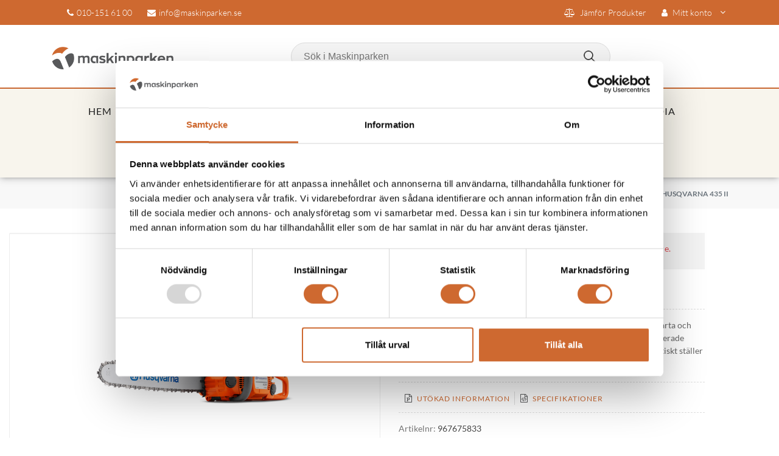

--- FILE ---
content_type: text/html; charset=utf-8
request_url: https://www.maskinparken.se/husqvarna-435-ii
body_size: 14466
content:
<script src=/Themes/Maskinparken/content/js/jquery-3.3.1.min.js></script><script src=/Themes/Maskinparken/content/js/bootstrap.js></script><!DOCTYPE html><html lang=sv class=html-product-details-page><head><title>HUSQVARNA 435 II - Maskinparken</title><meta charset=UTF-8><meta name=description content="Lätt och effektiv allroundsåg för dig som söker en såg som är lätt att starta och manövrera. X-TORQ®-motorn ger lägre bränsleförbrukning och reducerade emissioner. Utrustad med bränslepump och stoppreglage som automatiskt ställer sig i ON-läge för problemfri start."><meta name=keywords content=""><meta name=generator content=nopCommerce><meta name=viewport content="width=device-width, initial-scale=1"><link rel=stylesheet href=https://cdnjs.cloudflare.com/ajax/libs/font-awesome/4.7.0/css/font-awesome.min.css><script src=https://ajax.googleapis.com/ajax/libs/jquery/3.4.1/jquery.min.js></script><script src=/Themes/Maskinparken/content/js/slick.js></script><meta property=og:type content=product><meta property=og:title content="HUSQVARNA 435 II"><meta property=og:description content="Lätt och effektiv allroundsåg för dig som söker en såg som är lätt att starta och manövrera. X-TORQ®-motorn ger lägre bränsleförbrukning och reducerade emissioner. Utrustad med bränslepump och stoppreglage som automatiskt ställer sig i ON-läge för problemfri start."><meta property=og:image content=https://maskinparken.blob.core.windows.net/images/0010455_husqvarna-435-ii_550.png><meta property=og:image:url content=https://maskinparken.blob.core.windows.net/images/0010455_husqvarna-435-ii_550.png><meta property=og:url content=https://www.maskinparken.se/husqvarna-435-ii><meta property=og:site_name content=MaskinParken><meta property=twitter:card content=summary><meta property=twitter:site content=MaskinParken><meta property=twitter:title content="HUSQVARNA 435 II"><meta property=twitter:description content="Lätt och effektiv allroundsåg för dig som söker en såg som är lätt att starta och manövrera. X-TORQ®-motorn ger lägre bränsleförbrukning och reducerade emissioner. Utrustad med bränslepump och stoppreglage som automatiskt ställer sig i ON-läge för problemfri start."><meta property=twitter:image content=https://maskinparken.blob.core.windows.net/images/0010455_husqvarna-435-ii_550.png><meta property=twitter:url content=https://www.maskinparken.se/husqvarna-435-ii><link href="https://fonts.googleapis.com/css?family=Lato:300,400,700,900" rel=stylesheet><script>(function(n,t,i,r,u){n[r]=n[r]||[];n[r].push({"gtm.start":(new Date).getTime(),event:"gtm.js"});var e=t.getElementsByTagName(i)[0],f=t.createElement(i),o=r!="dataLayer"?"&l="+r:"";f.async=!0;f.src="https://www.googletagmanager.com/gtm.js?id="+u+o;e.parentNode.insertBefore(f,e)})(window,document,"script","dataLayer","GTM-522XR9Q")</script><link href=/lib/jquery-ui/jquery-ui-1.12.1.custom/jquery-ui.min.css rel=stylesheet><link href="/lib/ContentBox/assets/minimalist-blocks/content.css?v=1.0.2" rel=stylesheet><link href="/lib/ContentBox/box/box.css?v=1.0.1" rel=stylesheet><link href=/Themes/Maskinparken/Content/css/fontawesome.css rel=stylesheet><link href=/Themes/Maskinparken/Content/css/animate.css rel=stylesheet><link href=/Themes/Maskinparken/Content/css/themify-icons.css rel=stylesheet><link href=/Themes/Maskinparken/Content/css/bootstrap.css rel=stylesheet><link href="/Themes/Maskinparken/Content/css/styles.css?v=1.0.84" rel=stylesheet><link href=/lib/magnific-popup/magnific-popup.css rel=stylesheet><link rel=canonical href=https://www.maskinparken.se/husqvarna-435-ii><link rel=apple-touch-icon sizes=180x180 href=/icons/icons_0/apple-touch-icon.png><link rel=icon type=image/png sizes=32x32 href=/icons/icons_0/favicon-32x32.png><link rel=icon type=image/png sizes=192x192 href=/icons/icons_0/android-chrome-192x192.png><link rel=icon type=image/png sizes=16x16 href=/icons/icons_0/favicon-16x16.png><link rel=manifest href=/icons/icons_0/site.webmanifest><link rel=mask-icon href=/icons/icons_0/safari-pinned-tab.svg color=#5bbad5><link rel="shortcut icon" href=/icons/icons_0/favicon.ico><meta name=msapplication-TileColor content=#2d89ef><meta name=msapplication-TileImage content=/icons/icons_0/mstile-144x144.png><meta name=msapplication-config content=/icons/icons_0/browserconfig.xml><meta name=theme-color content=#ffffff><script async src="https://www.googletagmanager.com/gtag/js?id=UA-155803713-1"></script><script>function gtag(){dataLayer.push(arguments)}window.dataLayer=window.dataLayer||[];gtag("js",new Date);gtag("config","UA-155803713-1")</script><body><div class=ajax-loading-block-window style=display:none></div><div id=dialog-notifications-success title=Meddelande style=display:none></div><div id=dialog-notifications-error title=Fel style=display:none></div><div id=dialog-notifications-warning title=Varning style=display:none></div><div id=bar-notification class=bar-notification-container data-close=Stäng></div><!--[if lte IE 8]><div style=clear:both;height:59px;text-align:center;position:relative><a href=http://www.microsoft.com/windows/internet-explorer/default.aspx target=_blank> <img src=/Themes/Maskinparken/Content/images/ie_warning.jpg height=42 width=820 alt="You are using an outdated browser. For a faster, safer browsing experience, upgrade for free today."> </a></div><![endif]--><div class=master-wrapper-page><style>.text-right #topcartlink,.onhover .mobile-account,.onhover .whishlist{display:none}</style><div class=header><div class=mobile-fix-option></div><div class=header-upper><div class=top-header><div class=container><div class=row><div class=col-lg-6><div class=header-contact><ul><li><li><i class="fa fa-phone"></i><a href="tel:010-151 61 00">010-151 61 00</a><li><i class="fa fa-envelope"></i><a href=mailto:info@maskinparken.se>info@maskinparken.se</a></ul></div></div><div class="col-lg-6 text-right"><ul class=header-dropdown><li class=search-btn><li id=topcomparelink class=topcomparelink><a href=/compareproducts class=ico-compareproducts> <i class="fa fa-balance-scale"></i> <span>Jämför produkter</span> </a><li class="onhover-dropdown mobile-account"><i class="fa fa-user" aria-hidden=true></i> Mitt konto<ul class=onhover-show-div><li><a href="/register?returnUrl=%2Fhusqvarna-435-ii" class=ico-register>Skapa konto</a><li><a href="/login?returnUrl=%2Fhusqvarna-435-ii" class=ico-login>Logga in</a></ul></ul></div></div><div class=header-links-wrapper></div></div></div></div><div class="header-lower logo-menu-part"><div class=container><div class=row><div class=col-sm-12><div class=main-menu><div class=header-logo><a href="/"> <img alt=MaskinParken src=https://maskinparken.blob.core.windows.net/images/0000923_Maskinparkenlogo.png> </a></div><div class=menu-center><div class="onhover-div mobile-search"><div class="search-box store-search-box"><div id=search-overlay class=search-overlay><div><span class=closebtn onclick=closeSearch() title="Close Overlay">×</span><div class=overlay-content><div class=container><div class=row><div class=col-xl-12><form method=get id=small-search-box-form action=/search><input type=text class=search-box-text id=small-searchterms autocomplete=off name=q placeholder="Sök i Maskinparken" aria-label="Sök i Maskinparken"> <input type=submit class="button-1 search-box-button" value=Sök></form></div></div></div></div></div></div></div></div></div><div class="menu-right pull-right"><div class=nav-bar><div class=icon-nav><ul><li class="onhover mobile-cart"><ul class=header-dropdown><li class=search-btn><li id=topcomparelink class=topcomparelink><a href=/compareproducts class=ico-compareproducts> <i class="fa fa-balance-scale"></i> <span>Jämför produkter</span> </a><li class="onhover-dropdown mobile-account"><i class="fa fa-user" aria-hidden=true></i> Mitt konto<ul class=onhover-show-div><li><a href="/register?returnUrl=%2Fhusqvarna-435-ii" class=ico-register>Skapa konto</a><li><a href="/login?returnUrl=%2Fhusqvarna-435-ii" class=ico-login>Logga in</a></ul></ul></ul></div></div></div></div></div></div></div></div><div class=header-bottom><div class=container><div class=row><div class=col-sm-12><div class=main-links><div class=header-menu><ul class="top-menu notmobile"><li><a href="/">Hem </a><li class=zero-level><div class=zero-unederline></div><a href=/nya-maskiner> Produkter </a><div class=sublist-toggle></div><div class="sublist camera-first-class first-level"><div class=camera-img-list><div class="second-o-level camera-main"><div class=camera-img><a href=/gr%C3%A4sklippare> <img alt="" src=https://maskinparken.blob.core.windows.net/images/0000316_grasklippare_450.png title=Gräsklippare> </a></div><div class=zero-unederline></div><a href=/gr%C3%A4sklippare> Gr&#xE4;sklippare </a><div class=second-level><div class=zero-unederline></div><a href=/meangreen-3> MeanGreen </a><div class=zero-unederline></div><a href=/walker-3> Walker </a><div class=zero-unederline></div><a href=/ariens-4> Ariens </a><div class=zero-unederline></div><a href=/husqvarna-3> Husqvarna </a><div class=zero-unederline></div><a href=/raymo-3> Raymo </a><div class=zero-unederline></div><a href=/egholm-4> Egholm </a><div class=zero-unederline></div><a href=/stiga-3> STIGA </a></div></div><div class="second-o-level camera-main"><div class=camera-img><a href=/redskapsb%C3%A4rare> <img alt="" src=https://maskinparken.blob.core.windows.net/images/0000860_redskapsbarare_450.png title=Redskapsbärare> </a></div><div class=zero-unederline></div><a href=/redskapsb%C3%A4rare> Redskapsb&#xE4;rare </a><div class=second-level><div class=zero-unederline></div><a href=/lundberg> Lundberg </a><div class=zero-unederline></div><a href=/egholm-3> Egholm </a></div></div><div class="second-o-level camera-main"><div class=camera-img><a href=/sopmaskiner> <img alt="" src=https://maskinparken.blob.core.windows.net/images/0000318_sopmaskiner_450.png title=Sopmaskiner> </a></div><div class=zero-unederline></div><a href=/sopmaskiner> Sopmaskiner </a><div class=second-level><div class=zero-unederline></div><a href=/egholm-5> Egholm </a></div></div><div class="second-o-level camera-main"><div class=camera-img><a href=/lastmaskiner> <img alt="" src=https://maskinparken.blob.core.windows.net/images/0000315_lastmaskiner_450.png title=Lastmaskiner> </a></div><div class=zero-unederline></div><a href=/lastmaskiner> Lastmaskiner </a><div class=second-level><div class=zero-unederline></div><a href=/weidemann-2> Weidemann </a><div class=zero-unederline></div><a href=/giant-2> Giant </a><div class=zero-unederline></div><a href=/lundberg-4> Lundberg </a></div></div><div class="second-o-level camera-main"><div class=camera-img><a href=/teleskoplastare-2> <img alt="" src=https://maskinparken.blob.core.windows.net/images/0012353_teleskoplastare_450.png title=Teleskoplastare> </a></div><div class=zero-unederline></div><a href=/teleskoplastare-2> Teleskoplastare </a><div class=second-level><div class=zero-unederline></div><a href=/weidemann-5> Weidemann </a><div class=zero-unederline></div><a href=/giant-5> Giant </a></div></div><div class="second-o-level camera-main"><div class=camera-img><a href=/traktorer> <img alt="" src=https://maskinparken.blob.core.windows.net/images/0000313_traktorer_450.png title=Traktorer> </a></div><div class=zero-unederline></div><a href=/traktorer> Traktorer </a><div class=second-level><div class=zero-unederline></div><a href=/deutz-fahr-2> Deutz-Fahr </a></div></div><div class="second-o-level camera-main"><div class=camera-img><a href=/gr%C3%A4vmaskiner> <img alt="" src=https://maskinparken.blob.core.windows.net/images/0000314_gravmaskiner_450.png title=Grävmaskiner> </a></div><div class=zero-unederline></div><a href=/gr%C3%A4vmaskiner> Gr&#xE4;vmaskiner </a></div><div class="second-o-level camera-main"><div class=camera-img><a href=/eldrivna-maskiner> <img alt="" src=https://maskinparken.blob.core.windows.net/images/0002511_eldrivna-maskiner_450.png title="Eldrivna maskiner"> </a></div><div class=zero-unederline></div><a href=/eldrivna-maskiner> Eldrivna maskiner </a><div class=second-level><div class=zero-unederline></div><a href=/elektriska-arbetsfordon> Elektriska arbetsfordon </a><div class=zero-unederline></div><a href=/gr%C3%A4sklippare-2> Gr&#xE4;sklippare </a><div class=zero-unederline></div><a href=/lastmaskiner-2> Lastmaskiner </a><div class=zero-unederline></div><a href=/gr%C3%A4vmaskiner-2> Gr&#xE4;vmaskiner </a></div></div><div class="second-o-level camera-main"><div class=camera-img><a href=/atv-rtv> <img alt="" src=https://maskinparken.blob.core.windows.net/images/0000320_atv-rtv_450.png title="ATV / RTV"> </a></div><div class=zero-unederline></div><a href=/atv-rtv> ATV / RTV </a><div class=second-level><div class=zero-unederline></div><a href=/kawasaki-2> Kawasaki </a></div></div><div class="second-o-level camera-main"><div class=camera-img><a href=/ogr%C3%A4sbek%C3%A4mpning> <img alt="" src=https://maskinparken.blob.core.windows.net/images/0000319_ograsbekampning_450.png title=Ogräsbekämpning> </a></div><div class=zero-unederline></div><a href=/ogr%C3%A4sbek%C3%A4mpning> Ogr&#xE4;sbek&#xE4;mpning </a></div><div class="second-o-level camera-main"><div class=camera-img><a href=/redskap-tillbeh%C3%B6r-2> <img alt="" src=https://maskinparken.blob.core.windows.net/images/0000321_redskap-tillbehor_450.png title="Redskap &amp; tillbehör"> </a></div><div class=zero-unederline></div><a href=/redskap-tillbeh%C3%B6r-2> Redskap &amp; tillbeh&#xF6;r </a><div class=second-level><div class=zero-unederline></div><a href=/dumpervagnar> Dumpervagnar </a><div class=zero-unederline></div><a href=/tv%C3%A4tt> Tv&#xE4;tt </a><div class=zero-unederline></div><a href=/sopk%C3%A4rlslyft> Sopk&#xE4;rlslyft </a><div class=zero-unederline></div><a href=/l%C3%B6vhantering> L&#xF6;vhantering </a><div class=zero-unederline></div><a href=/specialvagnar> Specialvagnar </a><div class=zero-unederline></div><a href=/sopar> Borstar </a><div class=zero-unederline></div><a href=/bevattning> Bevattning </a><div class=zero-unederline></div><a href=/containersystem> Containersystem </a><div class=zero-unederline></div><a href=/skopor> Skopor </a><div class=zero-unederline></div><a href=/lyftredskap> Lyftredskap </a><div class=zero-unederline></div><a href=/plogar> Plogar </a><div class=zero-unederline></div><a href=/sandspridare> Sandspridare </a><div class=zero-unederline></div><a href=/harvar> Harvar </a><div class=zero-unederline></div><a href=/konstgr%C3%A4s> Konstgr&#xE4;s </a><div class=zero-unederline></div><a href=/flismaskiner> Flismaskiner </a><div class=zero-unederline></div><a href=/specialtillbeh%C3%B6r> Specialtillbeh&#xF6;r </a><div class=zero-unederline></div><a href=/gr%C3%A4suppsamling> Gr&#xE4;suppsamling </a><div class=zero-unederline></div><a href=/vagnar-2> Transportvagnar </a><div class=zero-unederline></div><a href=/slagklippare> Slagklippare </a><div class=zero-unederline></div><a href=/klippd%C3%A4ck> Klippd&#xE4;ck </a></div></div><div class="second-o-level camera-main"><div class=camera-img><a href=/robotgr%C3%A4sklippare> <img alt="" src=https://maskinparken.blob.core.windows.net/images/0014786_robotgrasklippare_450.png title=Robotgräsklippare> </a></div><div class=zero-unederline></div><a href=/robotgr%C3%A4sklippare> Robotgr&#xE4;sklippare </a></div><div class="second-o-level camera-main"><div class=camera-img><a href=/handh%C3%A5llet> <img alt="" src=https://maskinparken.blob.core.windows.net/images/0000323_handhallet_450.png title=Handhållet> </a></div><div class=zero-unederline></div><a href=/handh%C3%A5llet> Handh&#xE5;llet </a></div></div></div><li><a href=/begagnade-maskiner>Begagnat</a><li><a href=/om-oss>Om oss</a><li><a href=/jobba-hos-oss>Jobba hos oss</a><li><a href=/ramavtal>Ramavtal</a><li><a href=/kontakt>Kontakta oss</a><li><a href=/media>Media</a><li><a href=/manufacturer/all>Leverantörer</a><li><a href=/news>Nyheter</a></ul><div class=menu-toggle><i class="fa fa-bars sidebar-bar"></i></div><div class=overlay-menu><ul class="top-menu mobile sm pixelstrap sm-horizontal" id=main-menu><li><div class="mobile-back text-right">Stäng<i class="fa fa-close pl-2" aria-hidden=true></i></div><li><a href="/">Hem</a><li><a href=/nya-maskiner>Produkter </a><div class=sublist-toggle></div><ul class="sublist first-level"><li class=o-level-1><div class=zero-unederline></div><a href=/gr%C3%A4sklippare> Gr&#xE4;sklippare </a><div class=sublist-toggle></div><div class="sublist camera-first-class second-level"><div class=camera-img-list><div class="second-o-level camera-main"><div class=camera-img><a href=/visa-alla-gr%C3%A4sklippare> <img alt="" src=https://maskinparken.blob.core.windows.net/images/0013055_visa-alla-grasklippare_450.png title="Visa alla Gräsklippare"> </a></div><div class=zero-unederline></div><a href=/visa-alla-gr%C3%A4sklippare> Visa alla Gr&#xE4;sklippare </a></div><div class="second-o-level camera-main"><div class=camera-img><a href=/meangreen-3> <img alt="" src=https://maskinparken.blob.core.windows.net/images/0014506_meangreen_450.png title=MeanGreen> </a></div><div class=zero-unederline></div><a href=/meangreen-3> MeanGreen </a></div><div class="second-o-level camera-main"><div class=camera-img><a href=/walker-3> <img alt="" src=https://maskinparken.blob.core.windows.net/images/0014507_walker_450.png title=Walker> </a></div><div class=zero-unederline></div><a href=/walker-3> Walker </a></div><div class="second-o-level camera-main"><div class=camera-img><a href=/ariens-4> <img alt="" src=https://maskinparken.blob.core.windows.net/images/0014500_ariens_450.png title=Ariens> </a></div><div class=zero-unederline></div><a href=/ariens-4> Ariens </a></div><div class="second-o-level camera-main"><div class=camera-img><a href=/husqvarna-3> <img alt="" src=https://maskinparken.blob.core.windows.net/images/0014508_husqvarna_450.png title=Husqvarna> </a></div><div class=zero-unederline></div><a href=/husqvarna-3> Husqvarna </a></div><div class="second-o-level camera-main"><div class=camera-img><a href=/raymo-3> <img alt="" src=https://maskinparken.blob.core.windows.net/images/0014509_raymo_450.jpeg title=Raymo> </a></div><div class=zero-unederline></div><a href=/raymo-3> Raymo </a></div><div class="second-o-level camera-main"><div class=camera-img><a href=/egholm-4> <img alt="" src=https://maskinparken.blob.core.windows.net/images/0014513_egholm_450.png title=Egholm> </a></div><div class=zero-unederline></div><a href=/egholm-4> Egholm </a></div><div class="second-o-level camera-main"><div class=camera-img><a href=/stiga-3> <img alt="" src=https://maskinparken.blob.core.windows.net/images/0014514_stiga_450.png title=STIGA> </a></div><div class=zero-unederline></div><a href=/stiga-3> STIGA </a></div></div></div><li class=o-level-1><div class=zero-unederline></div><a href=/redskapsb%C3%A4rare> Redskapsb&#xE4;rare </a><div class=sublist-toggle></div><div class="sublist camera-first-class second-level"><div class=camera-img-list><div class="second-o-level camera-main"><div class=camera-img><a href=/lundberg> <img alt="" src=https://maskinparken.blob.core.windows.net/images/0014516_lundberg_450.png title=Lundberg> </a></div><div class=zero-unederline></div><a href=/lundberg> Lundberg </a></div><div class="second-o-level camera-main"><div class=camera-img><a href=/egholm-3> <img alt="" src=https://maskinparken.blob.core.windows.net/images/0014517_egholm_450.png title=Egholm> </a></div><div class=zero-unederline></div><a href=/egholm-3> Egholm </a></div></div></div><li class=o-level-1><div class=zero-unederline></div><a href=/sopmaskiner> Sopmaskiner </a><div class=sublist-toggle></div><div class="sublist camera-first-class second-level"><div class=camera-img-list><div class="second-o-level camera-main"><div class=camera-img><a href=/egholm-5> <img alt="" src=https://maskinparken.blob.core.windows.net/images/0014522_egholm_450.png title=Egholm> </a></div><div class=zero-unederline></div><a href=/egholm-5> Egholm </a></div></div></div><li class=o-level-1><div class=zero-unederline></div><a href=/lastmaskiner> Lastmaskiner </a><div class=sublist-toggle></div><div class="sublist camera-first-class second-level"><div class=camera-img-list><div class="second-o-level camera-main"><div class=camera-img><a href=/weidemann-2> <img alt="" src=https://maskinparken.blob.core.windows.net/images/0014524_weidemann_450.jpeg title=Weidemann> </a></div><div class=zero-unederline></div><a href=/weidemann-2> Weidemann </a></div><div class="second-o-level camera-main"><div class=camera-img><a href=/giant-2> <img alt="" src=https://maskinparken.blob.core.windows.net/images/0014525_giant_450.jpeg title=Giant> </a></div><div class=zero-unederline></div><a href=/giant-2> Giant </a></div><div class="second-o-level camera-main"><div class=camera-img><a href=/lundberg-4> <img alt="" src=https://maskinparken.blob.core.windows.net/images/0014526_lundberg_450.png title=Lundberg> </a></div><div class=zero-unederline></div><a href=/lundberg-4> Lundberg </a></div></div></div><li class=o-level-1><div class=zero-unederline></div><a href=/teleskoplastare-2> Teleskoplastare </a><div class=sublist-toggle></div><div class="sublist camera-first-class second-level"><div class=camera-img-list><div class="second-o-level camera-main"><div class=camera-img><a href=/weidemann-5> <img alt="" src=https://maskinparken.blob.core.windows.net/images/0014527_weidemann_450.jpeg title=Weidemann> </a></div><div class=zero-unederline></div><a href=/weidemann-5> Weidemann </a></div><div class="second-o-level camera-main"><div class=camera-img><a href=/giant-5> <img alt="" src=https://maskinparken.blob.core.windows.net/images/0014528_giant_450.jpeg title=Giant> </a></div><div class=zero-unederline></div><a href=/giant-5> Giant </a></div></div></div><li class=o-level-1><div class=zero-unederline></div><a href=/traktorer> Traktorer </a><div class=sublist-toggle></div><div class="sublist camera-first-class second-level"><div class=camera-img-list><div class="second-o-level camera-main"><div class=camera-img><a href=/deutz-fahr-2> <img alt="" src=https://maskinparken.blob.core.windows.net/images/0014976_deutz-fahr_450.png title=Deutz-Fahr> </a></div><div class=zero-unederline></div><a href=/deutz-fahr-2> Deutz-Fahr </a></div></div></div><li class=o-level-1><div class=zero-unederline></div><a href=/gr%C3%A4vmaskiner> Gr&#xE4;vmaskiner </a><li class=o-level-1><div class=zero-unederline></div><a href=/eldrivna-maskiner> Eldrivna maskiner </a><div class=sublist-toggle></div><div class="sublist camera-first-class second-level"><div class=camera-img-list><div class="second-o-level camera-main"><div class=camera-img><a href=/elektriska-arbetsfordon> <img alt="" src=https://maskinparken.blob.core.windows.net/images/0002510_elektriska-arbetsfordon_450.png title="Elektriska arbetsfordon"> </a></div><div class=zero-unederline></div><a href=/elektriska-arbetsfordon> Elektriska arbetsfordon </a><div class=second-level><div class=zero-unederline></div><a href=/etos-ett-eldrivet-arbetsfordon-for-alla-branscher> ETOS&#xAE; </a><div class=zero-unederline></div><a href=/nextem-2> NEXTEM </a><div class=zero-unederline></div><a href=/melex-3> Melex </a><div class=zero-unederline></div><a href=/stama-4> Stama </a></div></div><div class="second-o-level camera-main"><div class=camera-img><a href=/gr%C3%A4sklippare-2> <img alt="" src=https://maskinparken.blob.core.windows.net/images/0015172_grasklippare_450.png title=Gräsklippare> </a></div><div class=zero-unederline></div><a href=/gr%C3%A4sklippare-2> Gr&#xE4;sklippare </a><div class=second-level><div class=zero-unederline></div><a href=/meangreen-5> Meangreen </a><div class=zero-unederline></div><a href=/raymo-4> Raymo </a><div class=zero-unederline></div><a href=/ariens-5> Ariens </a></div></div><div class="second-o-level camera-main"><div class=camera-img><a href=/lastmaskiner-2> <img alt="" src=https://maskinparken.blob.core.windows.net/images/0015173_lastmaskiner_450.png title=Lastmaskiner> </a></div><div class=zero-unederline></div><a href=/lastmaskiner-2> Lastmaskiner </a><div class=second-level><div class=zero-unederline></div><a href=/weidemann-4> Weidemann </a><div class=zero-unederline></div><a href=/giant-4> Giant </a></div></div><div class="second-o-level camera-main"><div class=camera-img><a href=/gr%C3%A4vmaskiner-2> <img alt="" src=https://maskinparken.blob.core.windows.net/images/0015386_gravmaskiner_450.png title=Grävmaskiner> </a></div><div class=zero-unederline></div><a href=/gr%C3%A4vmaskiner-2> Gr&#xE4;vmaskiner </a></div></div></div><li class=o-level-1><div class=zero-unederline></div><a href=/atv-rtv> ATV / RTV </a><div class=sublist-toggle></div><div class="sublist camera-first-class second-level"><div class=camera-img-list><div class="second-o-level camera-main"><div class=camera-img><a href=/kawasaki-2> <img alt="" src=https://maskinparken.blob.core.windows.net/images/0014542_kawasaki_450.png title=Kawasaki> </a></div><div class=zero-unederline></div><a href=/kawasaki-2> Kawasaki </a></div></div></div><li class=o-level-1><div class=zero-unederline></div><a href=/ogr%C3%A4sbek%C3%A4mpning> Ogr&#xE4;sbek&#xE4;mpning </a><li class=o-level-1><div class=zero-unederline></div><a href=/redskap-tillbeh%C3%B6r-2> Redskap &amp; tillbeh&#xF6;r </a><div class=sublist-toggle></div><div class="sublist camera-first-class second-level"><div class=camera-img-list><div class="second-o-level camera-main"><div class=camera-img><a href=/dumpervagnar> <img alt="" src=https://maskinparken.blob.core.windows.net/images/0012584_dumpervagnar_450.png title=Dumpervagnar> </a></div><div class=zero-unederline></div><a href=/dumpervagnar> Dumpervagnar </a></div><div class="second-o-level camera-main"><div class=camera-img><a href=/tv%C3%A4tt> <img alt="" src=https://maskinparken.blob.core.windows.net/images/0012585_tvatt_450.png title=Tvätt> </a></div><div class=zero-unederline></div><a href=/tv%C3%A4tt> Tv&#xE4;tt </a></div><div class="second-o-level camera-main"><div class=camera-img><a href=/sopk%C3%A4rlslyft> <img alt="" src=https://maskinparken.blob.core.windows.net/images/0012586_sopkarlslyft_450.png title=Sopkärlslyft> </a></div><div class=zero-unederline></div><a href=/sopk%C3%A4rlslyft> Sopk&#xE4;rlslyft </a></div><div class="second-o-level camera-main"><div class=camera-img><a href=/l%C3%B6vhantering> <img alt="" src=https://maskinparken.blob.core.windows.net/images/0012587_lovhantering_450.png title=Lövhantering> </a></div><div class=zero-unederline></div><a href=/l%C3%B6vhantering> L&#xF6;vhantering </a></div><div class="second-o-level camera-main"><div class=camera-img><a href=/specialvagnar> <img alt="" src=https://maskinparken.blob.core.windows.net/images/0012588_specialvagnar_450.png title=Specialvagnar> </a></div><div class=zero-unederline></div><a href=/specialvagnar> Specialvagnar </a></div><div class="second-o-level camera-main"><div class=camera-img><a href=/sopar> <img alt="" src=https://maskinparken.blob.core.windows.net/images/0012591_borstar_450.png title=Borstar> </a></div><div class=zero-unederline></div><a href=/sopar> Borstar </a></div><div class="second-o-level camera-main"><div class=camera-img><a href=/bevattning> <img alt="" src=https://maskinparken.blob.core.windows.net/images/0012599_bevattning_450.png title=Bevattning> </a></div><div class=zero-unederline></div><a href=/bevattning> Bevattning </a></div><div class="second-o-level camera-main"><div class=camera-img><a href=/containersystem> <img alt="" src=https://maskinparken.blob.core.windows.net/images/0012634_containersystem_450.png title=Containersystem> </a></div><div class=zero-unederline></div><a href=/containersystem> Containersystem </a></div><div class="second-o-level camera-main"><div class=camera-img><a href=/skopor> <img alt="" src=https://maskinparken.blob.core.windows.net/images/0012834_skopor_450.png title=Skopor> </a></div><div class=zero-unederline></div><a href=/skopor> Skopor </a></div><div class="second-o-level camera-main"><div class=camera-img><a href=/lyftredskap> <img alt="" src=https://maskinparken.blob.core.windows.net/images/0012835_lyftredskap_450.png title=Lyftredskap> </a></div><div class=zero-unederline></div><a href=/lyftredskap> Lyftredskap </a></div><div class="second-o-level camera-main"><div class=camera-img><a href=/plogar> <img alt="" src=https://maskinparken.blob.core.windows.net/images/0012902_plogar_450.png title=Plogar> </a></div><div class=zero-unederline></div><a href=/plogar> Plogar </a></div><div class="second-o-level camera-main"><div class=camera-img><a href=/sandspridare> <img alt="" src=https://maskinparken.blob.core.windows.net/images/0012903_sandspridare_450.png title=Sandspridare> </a></div><div class=zero-unederline></div><a href=/sandspridare> Sandspridare </a></div><div class="second-o-level camera-main"><div class=camera-img><a href=/harvar> <img alt="" src=https://maskinparken.blob.core.windows.net/images/0012904_harvar_450.png title=Harvar> </a></div><div class=zero-unederline></div><a href=/harvar> Harvar </a></div><div class="second-o-level camera-main"><div class=camera-img><a href=/konstgr%C3%A4s> <img alt="" src=https://maskinparken.blob.core.windows.net/images/0012987_konstgras_450.png title=Konstgräs> </a></div><div class=zero-unederline></div><a href=/konstgr%C3%A4s> Konstgr&#xE4;s </a></div><div class="second-o-level camera-main"><div class=camera-img><a href=/flismaskiner> <img alt="" src=https://maskinparken.blob.core.windows.net/images/0013298_flismaskiner_450.png title=Flismaskiner> </a></div><div class=zero-unederline></div><a href=/flismaskiner> Flismaskiner </a></div><div class="second-o-level camera-main"><div class=camera-img><a href=/egholm-tillbeh%C3%B6r> <img alt="" src=https://maskinparken.blob.core.windows.net/images/0014116_egholm-tillbehor_450.png title="Egholm Tillbehör"> </a></div><div class=zero-unederline></div><a href=/egholm-tillbeh%C3%B6r> Egholm Tillbeh&#xF6;r </a></div><div class="second-o-level camera-main"><div class=camera-img><a href=/specialtillbeh%C3%B6r> <img alt="" src=https://maskinparken.blob.core.windows.net/images/0014170_specialtillbehor_450.png title=Specialtillbehör> </a></div><div class=zero-unederline></div><a href=/specialtillbeh%C3%B6r> Specialtillbeh&#xF6;r </a></div><div class="second-o-level camera-main"><div class=camera-img><a href=/gr%C3%A4suppsamling> <img alt="" src=https://maskinparken.blob.core.windows.net/images/0015613_grasuppsamling_450.png title=Gräsuppsamling> </a></div><div class=zero-unederline></div><a href=/gr%C3%A4suppsamling> Gr&#xE4;suppsamling </a></div><div class="second-o-level camera-main"><div class=camera-img><a href=/vagnar-2> <img alt="" src=https://maskinparken.blob.core.windows.net/images/0012371_transportvagnar_450.png title=Transportvagnar> </a></div><div class=zero-unederline></div><a href=/vagnar-2> Transportvagnar </a></div><div class="second-o-level camera-main"><div class=camera-img><a href=/slagklippare> <img alt="" src=https://maskinparken.blob.core.windows.net/images/0013505_slagklippare_450.png title=Slagklippare> </a></div><div class=zero-unederline></div><a href=/slagklippare> Slagklippare </a></div><div class="second-o-level camera-main"><div class=camera-img><a href=/klippd%C3%A4ck> <img alt="" src=https://maskinparken.blob.core.windows.net/images/0013504_klippdack_450.png title=Klippdäck> </a></div><div class=zero-unederline></div><a href=/klippd%C3%A4ck> Klippd&#xE4;ck </a></div><div class="second-o-level camera-main"><div class=camera-img><a href=/tillbeh%C3%B6r-husqvarna> <img alt="" src=https://maskinparken.blob.core.windows.net/images/0014181_tillbehor-husqvarna_450.png title="Tillbehör Husqvarna"> </a></div><div class=zero-unederline></div><a href=/tillbeh%C3%B6r-husqvarna> Tillbeh&#xF6;r Husqvarna </a></div></div></div><li class=o-level-1><div class=zero-unederline></div><a href=/robotgr%C3%A4sklippare> Robotgr&#xE4;sklippare </a><li class=o-level-1><div class=zero-unederline></div><a href=/handh%C3%A5llet> Handh&#xE5;llet </a><div class=sublist-toggle></div><div class="sublist camera-first-class second-level"><div class=camera-img-list><div class="second-o-level camera-main"><div class=camera-img><a href=/elaggregat> <img alt="" src=https://maskinparken.blob.core.windows.net/images/0013341_elaggregat_450.png title=Elaggregat> </a></div><div class=zero-unederline></div><a href=/elaggregat> Elaggregat </a></div><div class="second-o-level camera-main"><div class=camera-img><a href=/vattenpumpar> <img alt="" src=https://maskinparken.blob.core.windows.net/images/0013347_vattenpumpar_450.png title=Vattenpumpar> </a></div><div class=zero-unederline></div><a href=/vattenpumpar> Vattenpumpar </a></div><div class="second-o-level camera-main"><div class=camera-img><a href=/handgr%C3%A4sklippare> <img alt="" src=https://maskinparken.blob.core.windows.net/images/0012231_handgrasklippare_450.png title=Handgräsklippare> </a></div><div class=zero-unederline></div><a href=/handgr%C3%A4sklippare> Handgr&#xE4;sklippare </a></div><div class="second-o-level camera-main"><div class=camera-img><a href=/h%C3%A4cksaxar> <img alt="" src=https://maskinparken.blob.core.windows.net/images/0011938_hacksax_450.png title=Häcksax> </a></div><div class=zero-unederline></div><a href=/h%C3%A4cksaxar> H&#xE4;cksax </a></div><div class="second-o-level camera-main"><div class=camera-img><a href=/kapmaskiner> <img alt="" src=https://maskinparken.blob.core.windows.net/images/0011942_kapmaskin_450.png title=Kapmaskin> </a></div><div class=zero-unederline></div><a href=/kapmaskiner> Kapmaskin </a></div><div class="second-o-level camera-main"><div class=camera-img><a href=/l%C3%B6vbl%C3%A5s> <img alt="" src=https://maskinparken.blob.core.windows.net/images/0011944_lovblas_450.png title=Lövblås> </a></div><div class=zero-unederline></div><a href=/l%C3%B6vbl%C3%A5s> L&#xF6;vbl&#xE5;s </a></div><div class="second-o-level camera-main"><div class=camera-img><a href=/motor%C3%A5gar> <img alt="" src=https://maskinparken.blob.core.windows.net/images/0011945_motorsag_450.png title=Motorsåg> </a></div><div class=zero-unederline></div><a href=/motor%C3%A5gar> Motors&#xE5;g </a></div><div class="second-o-level camera-main"><div class=camera-img><a href=/multitool> <img alt="" src=https://maskinparken.blob.core.windows.net/images/0011946_multitool_450.png title=Multitool> </a></div><div class=zero-unederline></div><a href=/multitool> Multitool </a></div><div class="second-o-level camera-main"><div class=camera-img><a href=/st%C3%A5ngs%C3%A5g> <img alt="" src=https://maskinparken.blob.core.windows.net/images/0011948_stangsag_450.png title=Stångsåg> </a></div><div class=zero-unederline></div><a href=/st%C3%A5ngs%C3%A5g> St&#xE5;ngs&#xE5;g </a></div><div class="second-o-level camera-main"><div class=camera-img><a href=/trimmer-r%C3%B6js%C3%A5g> <img alt="" src=https://maskinparken.blob.core.windows.net/images/0011950_trimmer-rojsag_450.png title="Trimmer &amp; Röjsåg"> </a></div><div class=zero-unederline></div><a href=/trimmer-r%C3%B6js%C3%A5g> Trimmer &amp; R&#xF6;js&#xE5;g </a></div></div></div></ul></li><script>$(document).ready(function(){$(".sublist-toggle").click(function(){$(this).toggleClass("minus")})})</script><li><a href=/begagnade-maskiner>Begagnat</a><li><a href=/om-oss>Om oss</a><li><a href=/jobba-hos-oss>Jobba hos oss</a><li><a href=/ramavtal>Ramavtal</a><li><a href=/kontakt>Kontakta oss</a><li><a href=/media>Media</a><li><a href=/manufacturer/all>Leverantörer</a><li><a href=/news>Nyheter</a></ul></div></div></div></div></div></div></div></div><script>$(document).ready(function(){$(".search-icon").click(function(){$(".search-overlay").css("display","block");$(".mobile-setting").css("display","none");$("li.onhover.mobile-cart").css("display","none");$("body").css("overflow","hidden");$(".header-menu").css("z-index","0");$(".closebtn").css("display","block");$(".device").css("display","none");$(".buyrespo").css("display","none")})});$(document).ready(function(){$(".closebtn").click(function(){$(".search-overlay").css("display","none");$(".mobile-setting").css("display","inline-block");$("li.onhover.mobile-cart").css("display","inline-block");$("body").css("overflow","visible");$(".header-menu").css("z-index","1");$(".closebtn").css("display","none");$(".device").css("display","flex");$(".buyrespo").css("display","flex")})})</script><div class=container-fluid style=background-color:#f8f8f8><div class=container style=padding:0><div class=breadcrumb><ul itemscope itemtype=http://schema.org/BreadcrumbList><li><span> <a href="/"> <span>Hem</span> </a> </span> <span class=delimiter>/</span><li itemprop=itemListElement itemscope itemtype=http://schema.org/ListItem><a href=/nya-maskiner itemprop=item> <span itemprop=name>Produkter</span> </a> <span class=delimiter>/</span><meta itemprop=position content=1><li itemprop=itemListElement itemscope itemtype=http://schema.org/ListItem><a href=/handh%C3%A5llet itemprop=item> <span itemprop=name>Handh&#xE5;llet</span> </a> <span class=delimiter>/</span><meta itemprop=position content=2><li itemprop=itemListElement itemscope itemtype=http://schema.org/ListItem><a href=/trimmer-r%C3%B6js%C3%A5g itemprop=item> <span itemprop=name>Trimmer &amp; R&#xF6;js&#xE5;g</span> </a> <span class=delimiter>/</span><meta itemprop=position content=3><li itemprop=itemListElement itemscope itemtype=http://schema.org/ListItem><strong class=current-item itemprop=name>HUSQVARNA 435 II</strong> <span itemprop=item itemscope itemtype=http://schema.org/Thing id=/husqvarna-435-ii> </span><meta itemprop=position content=4></ul></div></div></div><div class=center-1><form method=post id=product-details-form action=/husqvarna-435-ii><div class=master-wrapper-content><div class=master-column-wrapper><div class="page product-details-page"><div class=page-body><div itemscope itemtype=http://schema.org/Product data-productid=301><div class=product-essential><div class=row><div class="col-xs-12 col-sm-7 col-md-6"><div class=gallery><div class=iosslider><div class=slider><div class=slide><img alt="Bild på HUSQVARNA 435 II" src=https://maskinparken.blob.core.windows.net/images/0010455_husqvarna-435-ii_550.png title="Bild på HUSQVARNA 435 II" itemprop=image id=main-product-img-301></div></div></div></div><script>function goToSlide(n){$(".iosslider").iosSlider("goToSlide",n,500)}</script></div><div class="col-lg-push-1 col-xs-12 col-sm-5 col-lg-5 product-info"><div class=overview><div class=discontinued-product><h4>Vi ber om ursäkt! Den här produkten är inte tillgänglig längre.</h4></div><div class=product-name><h2 itemprop=name>HUSQVARNA 435 II</h2></div><div class=short-description>Lätt och effektiv allroundsåg för dig som söker en såg som är lätt att starta och manövrera. X-TORQ®-motorn ger lägre bränsleförbrukning och reducerade emissioner. Utrustad med bränslepump och stoppreglage som automatiskt ställer sig i ON-läge för problemfri start.</div><div class="overview-buttons product"><div class=product-more><i class="fa fa-file-powerpoint-o"></i> <a href=#description>Utökad information</a></div><div class=product-more><i class="fa fa-file-code-o"></i> <a href=#specifications>Specifikationer</a></div></div><div class=additional-details><div class=sku><span class=label>Artikelnr:</span> <span class=value itemprop=sku id=sku-301>967675833</span></div></div><div class=manufacturers><span class=label>Tillverkare:</span> <span class=value> <a href=/husqvarna>Husqvarna</a> </span></div><div class=prices itemprop=offers itemscope itemtype=http://schema.org/Offer><div class="product-price call-for-price"><span>Ring för pris</span></div></div><div class=overview-buttons><div class=compare-products><input type=button value="Jämför denna produkt" class="button-2 add-to-compare-list-button" onclick="return AjaxCart.addproducttocomparelist(&#34;/compareproducts/add/301&#34;),!1"></div><div class=email-a-friend><input type=button value="Tipsa en vän" class="button-2 email-a-friend-button" onclick="setLocation(&#34;/productemailafriend/301&#34;)"></div></div><div class=product-share-button><div class="addthis_toolbox addthis_default_style"><a class=addthis_button_preferred_1></a><a class=addthis_button_preferred_2></a><a class=addthis_button_preferred_3></a><a class=addthis_button_preferred_4></a><a class=addthis_button_compact></a><a class="addthis_counter addthis_bubble_style"></a></div><script src="https://s7.addthis.com/js/250/addthis_widget.js#pubid=nopsolutions"></script></div></div></div></div></div></div></div></div></div></div><div class=product-information-container><div class=container><div class=row><div class=col-sm-12><div id=description><h4>Produktinformation</h4><div class=full-description itemprop=description><p>Lätt och effektiv allroundsåg för dig som söker en såg som är lätt att starta och manövrera. X-TORQ®-motorn ger lägre bränsleförbrukning och reducerade emissioner. Utrustad med bränslepump och stoppreglage som automatiskt ställer sig i ON-läge för problemfri start.<p><p><p><span style=color:#c0c0c0>Husqvarna produkter säljs enbart ifrån Maskinparken Malmö.</span></div></div></div></div></div></div><div class=product-specification-container><div class=container><div class=row><div class=col-sm-12><div id=specifications><h4>Specifikationer</h4></div></div></div></div></div><div class=product-tags-container><div class=container><div class=row><div class=col-sm-12><div id=tags><div class=product-tags-box><div class=title><strong>Produkttaggar</strong></div><div class=product-tags-list><ul><li class=tag><a href=/husqvarna-2 class=producttag> Husqvarna</a> <span>(139)</span></ul></div></div></div></div></div></div></div><input name=__RequestVerificationToken type=hidden value=CfDJ8NgvHgaNlydMh7wdbIsl-5r1_P0BoaRDoPT9lSTInusxGEGqfL1wcZLUlSGSJKzvguaIOnjq1CnTp8x9FvIXyIG7GW6UXRotxGr6kHpCIxQCQ78ojZv2XDj8hGq2Tr8X1KER5McrOhGkn8BqbTi4wj8></form></div><div class=footer><div class="footer-upper section-b-space darken-layout"><div class=container><div class="row footer-theme partition-f"><div class="footer-block follow-us"></div></div><div class=row><div class=topic-block><div class=topic-block-body><div class=is-wrapper><div class="is-section is-box is-dark-text is-static is-content-top edge-y--1 is-section-auto" style=background-color:#58595b><div class=is-boxes style=max-height:100%><div class="is-box-centered is-content-top edge-y-1"><div class="is-container container-fluid" style=max-width:1801px;width:100%><div class=row draggable=false><div class=col-md-12></div></div><div class=row><div class=col-md-12 data-noedit=""><div class="spacer height-40"></div></div></div><div class=row><div class=col-md-4><div class=footer-header style=font-size:18px;color:#fff;font-weight:400;letter-spacing:.03em;line-height:1.3;margin-bottom:.7rem>Maskinparken Sverige AB</div><p style=color:#fff>Huvudkontor<br>Ritarslingan 4, Arninge Industriområde<br>187 66 Täby<br>Tel: <a href=tel:+46101516100 style=color:#fff>010-151 61 00</a><br>Orgnr:&nbsp;559217-5763</div><div class=col-md-3><div class=footer-header style=font-size:18px;color:#fff;font-weight:400;letter-spacing:.03em;line-height:1.3;margin-bottom:.7rem>Kontakt</div><p><b style=color:#fff>Maskinparken Stockholm</b><br><span style=color:#f7f7f7><span style=color:#fff><a href=tel:+46854443380 style=color:#fff>08-544 433 80</a></span><span style=caret-color:#f7f7f7><br></span></span><a href=mailto:stockholm@maskinparken.se style=color:#fff>stockholm@maskinparken.se</a><p style=color:#fff><b style=color:#fff>Maskinparken Göteborg</b><br><a href=tel:+46317113010 style=color:#fff>031-711 30 10</a><br><a href=mailto:goteborg@maskinparken.se style=color:#fff>goteborg@maskinparken.se</a><p style=color:#fff><b style=color:#fff>Maskinparken Malmö</b><br><a href=tel:+4640404020 style=color:#fff>040-40 40 20</a><br><a href=mailto:malmo@maskinparken.se style=color:#fff>malmo@maskinparken.se</a><p style=color:#fff><b style=color:#fff>Maskinparken Uppsala</b><br><a href=tel:+46184776660 style=color:#fff>018-477 66 60</a><p style=color:#fff><b style=color:#fff>Maskinparken Västerås</b><br><a href=tel:+4621811170 style=color:#fff>021-81 11 70</a><br><a href=mailto:vasteras@maskinparken.se style=color:#fff>vasteras@maskinparken.se</a><p style=color:#fff><b style=color:#fff>Maskinparken Halmstad</b><br><a href=tel:+46352023030 style=color:#fff>035-202 30 30</a><br></div><div class=col-md-3><div class=footer-header style=font-size:18px;color:#fff;font-weight:400;letter-spacing:.03em;line-height:1.3;margin-bottom:.7rem>Kontakt</div><p style=color:#fff><b style=color:#fff>Maskinparken Karlstad</b><br><a href=tel:+4654534300 style=color:#fff>054-53 43 00</a><br><a href=mailto:karlstad@maskinparken.se style=color:#fff>karlstad@maskinparken.se</a><p style=color:#fff><b style=color:#fff>Maskinparken Kinna</b><br><a href=tel:+4632035715 style=color:#fff>0320-357 15</a><br><a href=mailto:kinna@maskinparken.se style=color:#fff>kinna@maskinparken.se</a><p style=color:#fff><b style=color:#fff>Maskinparken Mjölby</b><br><a href=tel:+4614280040 style=color:#fff>0142-800 40</a><br><a href=mailto:mjolby@maskinparken.se style=color:#fff>mjolby@maskinparken.se</a><p style=color:#fff><b style=color:#fff>Maskinparken Jönköping</b><br><a href=tel:+46362935940 style=color:#fff>0362-93 59 40</a><br><a href=mailto:jonkoping@maskinparken.se style=font-size:14px;color:#fff>jonkoping@maskinparken.se</a><p style=color:#fff><span style=color:#fff><b style=color:#fff>Maskinparken Vimmerby</b><br><a href=tel:+46492651410 style=color:#fff>0492-65 14 10</a><br><a href=mailto:vimmerby@maskinparken.se style=color:#fff>vimmerby@maskinparken.se</a></span></div><div class=col-md-2><div class=footer-header style=font-size:18px;color:#fff;font-weight:400;letter-spacing:.03em;line-height:1.3;margin-bottom:.7rem>Följ oss</div><p><a href="https://www.facebook.com/Maskinparken/" target=_blank title="Följ oss på Facebook" rel=noopener style=color:#fff>Facebook</a><p><a href="https://www.instagram.com/Maskinparken/" target=_blank title="Följ oss på Instagram" rel=noopener style=color:#fff>Instagram</a><p><a href="https://www.linkedin.com/company/maskinparken/" target=_blank title="Följ oss på Linkedin" rel=noopener style=color:#fff>Linkedin</a><p><br></div></div><div class=row draggable=false><div class="center col-md-2 col-xs-4 col-sm-4 col-4"><img src=https://maskinparken.blob.core.windows.net/images/0015020_extra-bilder-2.png alt=ETOS data-filename=4_logo_karcher-belos.png draggable=false style=width:64.4809%;height:auto></div><div class="center col-md-2 col-xs-4 col-sm-4 col-4"><img src=https://maskinparken.blob.core.windows.net/images/0015019_extra-bilder-2.png alt=Nextem data-filename=hq_malmo.png draggable=false style=width:100%;height:auto><br></div><div class="col-md-2 center col-xs-4 col-sm-4 col-4"><img src=https://maskinparkendev.blob.core.windows.net/images/0000880.png alt=Weidemann data-filename=4_logo_weidemann.png draggable=false></div><div class="col-md-2 center col-xs-4 col-sm-4 col-4"><img src=https://maskinparkendev.blob.core.windows.net/images/0000891.png alt=Giant data-filename=kawasaki-logo-vit.png draggable=false></div><div class="col-md-2 center col-xs-4 col-sm-4 col-4"><img src=https://maskinparken.blob.core.windows.net/images/0014678_extra-bilder-2.png alt=Egholm data-filename=stama.png draggable=false></div><div class="col-md-2 center col-xs-4 col-sm-4 col-4"><img src=https://maskinparken.blob.core.windows.net/images/0015021_extra-bilder-2.png alt=Husqvarna data-filename=Melex_white.png draggable=false style=width:100%;height:auto></div></div><div class=row draggable=false><div class="center col-md-2 col-xs-4 col-sm-4 col-4"><img src=https://maskinparken.blob.core.windows.net/images/0015022_extra-bilder-2.png alt=Raymo data-filename=schmidt_white.png draggable=false style=width:59.0164%;height:auto></div><div class="center col-md-2 col-xs-4 col-sm-4 col-4"><img src=https://maskinparkendev.blob.core.windows.net/images/0000200.png alt=Walker data-filename=4_logo_club-car.png draggable=false style=width:100%;height:auto></div><div class="center col-md-2 col-xs-4 col-sm-4 col-4"><img src=https://maskinparken.blob.core.windows.net/images/0015017_extra-bilder-2.png alt=Deutz-Fahr data-filename=4_logo_ventrac.png draggable=false style=width:24.5902%;height:auto></div><div class="center col-md-2 col-xs-4 col-sm-4 col-4"><img src=https://maskinparkendev.blob.core.windows.net/images/0000887.png alt=K-vagnen data-filename=4_logo_k-vagnen.png draggable=false></div><div class="center col-md-2 col-xs-4 col-sm-4 col-4"><img src=https://maskinparken.blob.core.windows.net/images/0014586_extra-bilder-2.png alt=Kawasaki data-filename=4_logo_walker.png draggable=false></div><div class="center col-md-2 col-xs-4 col-sm-4 col-4"><img src=https://maskinparkendev.blob.core.windows.net/images/0000883.png alt=Stama data-filename=giant_logo.png draggable=false></div></div><div class=row><div class=col-md-12><p style=text-align:center;color:#e9e9e9>Powered by <a href="https://www.nopcommerce.com/" target=_blank class=size-10>nopCommerce</a>&nbsp; | Copyright © 2025 Maskinparken Sverige AB. All rights reserved.</div></div></div></div></div></div></div></div></div></div></div><div class=footer-lower><div class=container><div class=row><div class="col-xl-8 col-md-8 col-sm-12"><div class=footer-info><span class=footer-disclaimer>Copyright &copy; 2026 MaskinParken. Alla rättigheter reserverade.</span><div class=footer-design-by></div></div></div><div class="col-xl-4 col-md-4 col-sm-12"></div></div></div></div></div><script src=/lib/ContentBox/box/box.js></script><script src=/lib/ContentBox/box/box.js></script></div><script src=/lib/jquery-validate/jquery.validate-v1.17.0/jquery.validate.min.js></script><script src=/lib/jquery-validate/jquery.validate.unobtrusive-v3.2.10/jquery.validate.unobtrusive.min.js></script><script src=/lib/jquery-ui/jquery-ui-1.12.1.custom/jquery-ui.min.js></script><script src=/js/jquery.iosslider.min.js></script><script src=/js/public.common.js></script><script src=/js/public.ajaxcart.js></script><script src=/js/public.countryselect.js></script><script src=/lib/magnific-popup/jquery.magnific-popup.min.js></script><script>$("#small-search-box-form").on("submit",function(n){$("#small-searchterms").val()==""&&(alert("Vänligen ange nyckelord att söka efter"),$("#small-searchterms").focus(),n.preventDefault())})</script><script>$(document).ready(function(){var n,t;$("#small-searchterms").autocomplete({delay:500,minLength:3,source:"/catalog/searchtermautocomplete",appendTo:".overlay-content .col-xl-12",select:function(n,t){return $("#small-searchterms").val(t.item.label),setLocation(t.item.producturl),!1},open:function(){n&&(t=document.getElementById("small-searchterms").value,$(".ui-autocomplete").append('<li class="ui-menu-item" role="presentation"><a href="/search?q='+t+'">View all results...<\/a><\/li>'))}}).data("ui-autocomplete")._renderItem=function(t,i){var r=i.label;return n=i.showlinktoresultsearch,r=htmlEncode(r),$("<li><\/li>").data("item.autocomplete",i).append("<a><span>"+r+"<\/span><\/a>").appendTo(t)}})</script><script>$(document).ready(function(){$(".menu-toggle").on("click",function(){$(".top-menu.mobile").addClass("show-menu");$(".overlay-menu").addClass("showing");$("body").css("overflow","hidden");$(".nav-bar").css("z-index","0")});$(".mobile-back").on("click",function(){$(".top-menu.mobile").removeClass("show-menu");$(".overlay-menu").removeClass("showing");$("body").css("overflow","visible");$(".nav-bar").css("z-index","1")});$(".top-menu.mobile .sublist-toggle").on("click",function(){$(this).siblings(".sublist").slideToggle("slow")})})</script><script>AjaxCart.init(!1,".header-links .cart-qty",".header-links .wishlist-qty","#flyout-cart");$(document).ready(function(){$(".iosslider").iosSlider({snapToChildren:!0,scrollbar:!1,scrollbarHide:!0,desktopClickDrag:!0,scrollbarLocation:"bottom",scrollbarHeight:"6px",scrollbarBackground:"url(_img/some-img.png) repeat 0 0",scrollbarBorder:"1px solid #000",scrollbarMargin:"0 30px 16px 30px",scrollbarOpacity:"0.75"})})</script><script>$(document).ready(function(){$(".current").click(function(){$(".current").addClass("active");$("#tab").addClass("active");$(".current1").removeClass("active");$("#tab-1").removeClass("active");$(".current2").removeClass("active");$("#tab-2").removeClass("active");$(".current3").removeClass("active");$("#tab-3").removeClass("active");$(".current4").removeClass("active");$("#tab-4").removeClass("active");$(".current5").removeClass("active");$("#tab-5").removeClass("active")});$(".current1").click(function(){$(".current").removeClass("active");$("#tab").removeClass("active");$(".current1").addClass("active");$("#tab-1").addClass("active");$(".current2").removeClass("active");$("#tab-2").removeClass("active");$(".current3").removeClass("active");$("#tab-3").removeClass("active");$(".current4").removeClass("active");$("#tab-4").removeClass("active");$(".current5").removeClass("active");$("#tab-5").removeClass("active")});$(".current2").click(function(){$(".current").removeClass("active");$("#tab").removeClass("active");$(".current1").removeClass("active");$("#tab-1").removeClass("active");$(".current2").addClass("active");$("#tab-2").addClass("active");$(".current3").removeClass("active");$("#tab-3").removeClass("active");$(".current4").removeClass("active");$("#tab-4").removeClass("active");$(".current5").removeClass("active");$("#tab-5").removeClass("active")});$(".current4").click(function(){$(".current").removeClass("active");$("#tab").removeClass("active");$(".current1").removeClass("active");$("#tab-1").removeClass("active");$(".current2").removeClass("active");$("#tab-2").removeClass("active");$(".current3").removeClass("active");$("#tab-3").removeClass("active");$(".current4").addClass("active");$("#tab-4").addClass("active");$(".current5").removeClass("active");$("#tab-5").removeClass("active")});$(".current3").click(function(){$(".current").removeClass("active");$("#tab").removeClass("active");$(".current1").removeClass("active");$("#tab-1").removeClass("active");$(".current2").removeClass("active");$("#tab-2").removeClass("active");$(".current3").addClass("active");$("#tab-3").addClass("active");$(".current4").removeClass("active");$("#tab-4").removeClass("active");$(".current5").removeClass("active");$("#tab-5").removeClass("active")});$(".current5").click(function(){$(".current").removeClass("active");$("#tab").removeClass("active");$(".current1").removeClass("active");$("#tab-1").removeClass("active");$(".current2").removeClass("active");$("#tab-2").removeClass("active");$(".current3").removeClass("active");$("#tab-3").removeClass("active");$(".current4").removeClass("active");$("#tab-4").removeClass("active");$(".current5").addClass("active");$("#tab-5").addClass("active")})})</script><div class=filter-box><span class="filter-btn btn btn-theme"><i class="fa fa-filter" aria-hidden=true></i> Filter</span></div></div><script>$(document).ready(function(){$(".text-right #topcartlink").remove();$(".onhover .mobile-account").remove();$(".onhover .whishlist").remove()});$(window).width()<=991&&($(document).ready(function(){$(".myaccount-toggle").click(function(){$(".block-account-navigation").slideToggle("slow")})}),$(".block .title").click(function(){$(this).next().slideToggle(500)}));$(".billing-adr-open").click(function(){$(".html-billing-address-page .enter-address").slideToggle("slow");$(".billing-adr-open").toggleClass("from-open")});$(".shipping-adr-open").click(function(){$(".html-shipping-address-page .enter-address").slideToggle("slow");$(".shipping-adr-open").toggleClass("from-open")});$(".filter-box").on("click",function(){$(".side-2").addClass("show-side");$(".header").addClass("hide-header");$("body").css("overflow","hidden");$(".footer").css("z-index","-1");$(".footer").css("z-index","-1");$(".select-language").addClass("hide-lang");$(this).addClass("hide-filter")});$(".collection-mobile-back").on("click",function(){$(".side-2").removeClass("show-side");$(".header").removeClass("hide-header");$("body").css("overflow","visible");$(".footer").css("z-index","-1");$(".filter-box").removeClass("hide-filter");$(".select-language").removeClass("hide-lang")});$(window).width()<=576&&$(document).ready(function(){$(".filter-box").on("click",function(){$(".footer").css("margin-bottom","0")});$(".collection-mobile-back").on("click",function(){$(".footer").css("margin-bottom","57px")})});$(".minus").click(function(){var t=$(this).parent().find(".qty-input"),n=parseInt(t.val())-1;return n=n<1?1:n,t.val(n),t.change(),!1});$(".plus").click(function(){var n=$(this).parent().find(".qty-input");return n.val(parseInt(n.val())+1),n.change(),!1});$(document).ready(function(){$(".contact-city").click(function(){$("#selectCity").val($(this).text()).trigger("change")})})</script>